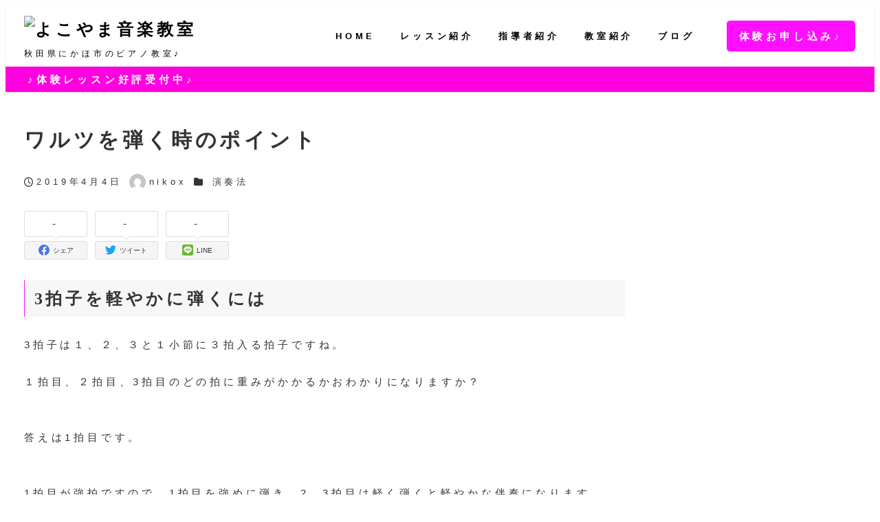

--- FILE ---
content_type: application/javascript
request_url: https://y-ongaku.com/wp-content/plugins/advanced-gutenberg/assets/js/gallery.colorbox.init.js?ver=3.6.2
body_size: 573
content:
jQuery(document).ready(function ($) {
    var galGroup = 1;
    var galImage = null;
    var galClassName = '';

    // Caption overlay image
    if (parseInt(advgb.imageCaption) === 2) {
        galClassName = 'advgb_lightbox advgb_caption_overlay';
    } else {
        galClassName = 'advgb_lightbox';
    }

    $('.wp-block-gallery').each(function () {
        var item = $(this).find('.blocks-gallery-item, .wp-block-image');
        // Add lightbox for images with Link to: Media file
        if(item.find('a[href$=".jpg"], a[href$=".png"], a[href$=".gif"], a[href$=".webp"]').length) {

            item.colorbox({
                title: function () {
                    if (parseInt(advgb.imageCaption)) {
                        var imgCap = $(this).find('figcaption').text() || $(this).find('img').attr('alt');
                        return imgCap;
                    }
    
                    return null;
                },
                maxWidth: '90%',
                maxHeight: '85%',
                fixed: true,
                className: galClassName,
                rel: 'gallery' + galGroup,
                photo: true,
                href: function () {
                    if($(this).find('a').length) {
                        // Link to: Media File
                        galImage = $(this).find('a');
                        if(galImage.attr('href').indexOf('.jpg') > 0 || galImage.attr('href').indexOf('.png') > 0 || galImage.attr('href').indexOf('.gif') > 0 || galImage.attr('href').indexOf('.jpeg') > 0 || galImage.attr('href').indexOf('.webp') > 0) {
                            return $(this).find('a').attr('href');
                        }
                    }
                },
                onComplete: function () {
                    $('.cboxPhoto')
                        .attr('alt', $(this).find('img').attr('alt'))
                        .attr('title', $(this).find('img').attr('title'));
                }
            });
            galGroup++;
        }
    });
});
